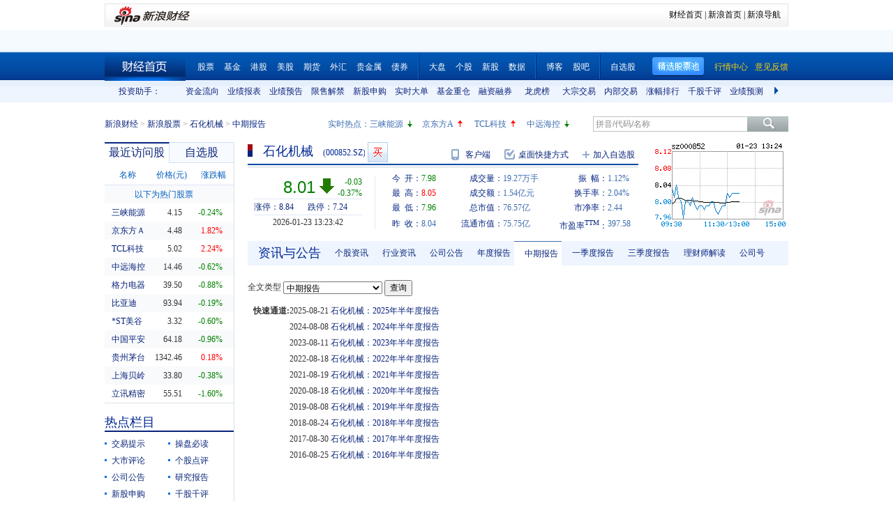

--- FILE ---
content_type: text/html; charset=gbk
request_url: https://vip.stock.finance.sina.com.cn/quotes_service/view/CN_TransListV2.php?num=9&symbol=sz000852&rn=1769145818148
body_size: 135
content:
var trade_item_list = new Array();
 trade_item_list[0] = new Array('13:23:27', '4000', '8.020', 'UP');
 trade_item_list[1] = new Array('13:23:18', '2000', '8.020', 'UP');
 trade_item_list[2] = new Array('13:23:09', '500', '8.020', 'UP');
 trade_item_list[3] = new Array('13:23:06', '500', '8.020', 'UP');
 trade_item_list[4] = new Array('13:23:03', '3300', '8.010', 'DOWN');
 trade_item_list[5] = new Array('13:23:00', '35200', '8.020', 'DOWN');
 trade_item_list[6] = new Array('13:22:57', '3900', '8.020', 'DOWN');
 trade_item_list[7] = new Array('13:22:54', '3400', '8.020', 'DOWN');
 trade_item_list[8] = new Array('13:22:51', '2900', '8.020', 'EQUAL');
 var trade_INVOL_OUTVOL=[8143239,10928940];


--- FILE ---
content_type: application/javascript; charset=GB18030
request_url: https://hq.sinajs.cn/rn=1769145811118&list=sz000852,sz000852_i,bk_
body_size: 471
content:
var hq_str_sz000852="石化机械,7.980,8.040,8.020,8.050,7.960,8.010,8.020,19263679,154111341.230,124300,8.010,101700,8.000,62500,7.990,64500,7.980,161600,7.970,17700,8.020,85700,8.030,181000,8.040,121700,8.050,185500,8.060,2026-01-23,13:23:33,00";
var hq_str_sz000852_i="A,shjx,0.1029,0.0201,0.0072,3.2811,1133.3243,95596.7689,94573.8786,94573.8786,0,CNY,0.9688,0.1926,4.7500,1,0.2200,48.1892,0.0689,9.34,5.53,0.1,石化机械,X|O|0|0|0,8.84|7.24,20250930|2295207.62,699.2900|89.6760,|,,1/1,EQA,,0.00,7.270|7.270|7.620|6.380|7.230,专用设备,,2,7211898871.45,45145.7587,20250930|6885622.870000|-11729286.710000|4818917351.390000|183224769.770000|3311096854.850000|0.220000|12.446087|70.459785|1.211324|0.642702|166.373385|258.053970,|深地经济|油气设备服务";
var hq_str_bk_="";


--- FILE ---
content_type: application/javascript; charset=GB18030
request_url: https://hq.sinajs.cn/rn=1769145810922&list=s_sh600905,s_sz000725,s_sz000100,s_sh601919,s_sz000651,s_sz002594,s_sz000615,s_sh601318,s_sh600519,s_sh600171,s_sz002475,s_sz300059,s_sz300663
body_size: 482
content:
var hq_str_s_sh600905="三峡能源,4.150,-0.010,-0.24,834301,34639";
var hq_str_s_sz000725="京东方Ａ,4.48,0.08,1.82,6831019,304733";
var hq_str_s_sz000100="TCL科技,5.02,0.11,2.24,6767878,341127";
var hq_str_s_sh601919="中远海控,14.460,-0.090,-0.62,450980,65360";
var hq_str_s_sz000651="格力电器,39.50,-0.35,-0.88,473734,187510";
var hq_str_s_sz002594="比亚迪,93.94,-0.18,-0.19,219010,205613";
var hq_str_s_sz000615="*ST美谷,3.32,-0.02,-0.60,41860,1395";
var hq_str_s_sh601318="中国平安,64.180,-0.620,-0.96,690867,446136";
var hq_str_s_sh600519="贵州茅台,1342.460,2.400,0.18,30447,408717";
var hq_str_s_sh600171="上海贝岭,33.800,-0.130,-0.38,176095,59277";
var hq_str_s_sz002475="立讯精密,55.51,-0.90,-1.60,938429,521609";
var hq_str_s_sz300059="东方财富,23.33,0.020,0.09,1501866,350778";
var hq_str_s_sz300663="科蓝软件,18.79,0.370,2.01,140520,26192";


--- FILE ---
content_type: application/javascript; charset=GB18030
request_url: https://hq.sinajs.cn/?rn=1769145810438&list=sys_time
body_size: 34
content:
var hq_str_sys_time="1769145817";


--- FILE ---
content_type: application/javascript; charset=GB18030
request_url: https://hq.sinajs.cn/rn=1769145816119&list=sz000852,sz000852_i,bk_
body_size: 472
content:
var hq_str_sz000852="石化机械,7.980,8.040,8.010,8.050,7.960,8.010,8.020,19265779,154128163.230,119200,8.010,101700,8.000,62500,7.990,64500,7.980,161600,7.970,37000,8.020,109600,8.030,180800,8.040,121700,8.050,185500,8.060,2026-01-23,13:23:42,00";
var hq_str_sz000852_i="A,shjx,0.1029,0.0201,0.0072,3.2811,1133.3243,95596.7689,94573.8786,94573.8786,0,CNY,0.9688,0.1926,4.7500,1,0.2200,48.1892,0.0689,9.34,5.53,0.1,石化机械,X|O|0|0|0,8.84|7.24,20250930|2295207.62,699.2900|89.6760,|,,1/1,EQA,,0.00,7.270|7.270|7.620|6.380|7.230,专用设备,,2,7211898871.45,45145.7587,20250930|6885622.870000|-11729286.710000|4818917351.390000|183224769.770000|3311096854.850000|0.220000|12.446087|70.459785|1.211324|0.642702|166.373385|258.053970,|深地经济|油气设备服务";
var hq_str_bk_="";


--- FILE ---
content_type: application/javascript; charset=GB18030
request_url: https://hq.sinajs.cn/list=s_sh600905,s_sz000725,s_sz000100,s_sh601919
body_size: 205
content:
var hq_str_s_sh600905="三峡能源,4.150,-0.010,-0.24,834301,34639";
var hq_str_s_sz000725="京东方Ａ,4.48,0.08,1.82,6831019,304733";
var hq_str_s_sz000100="TCL科技,5.02,0.11,2.24,6767878,341127";
var hq_str_s_sh601919="中远海控,14.460,-0.090,-0.62,450980,65360";


--- FILE ---
content_type: application/x-javascript
request_url: https://finance.sina.com.cn/realstock/company/sz000852/jsvar.js
body_size: 1346
content:
var lta = 94573.878600;//流通A股,老数据保留
var lastfive = 1133.3243;//过去5个交易日平均每分钟成交量
var flag = 1; //判断标志
var totalcapital = 95596.768900; //总股本
var currcapital = 94573.878600; //流通股本
var curracapital = 94573.878600; //流通A股
var currbcapital = 0; //流通B股
var a_code = 'sz000852'; //流通A股代码
var b_code = ''; //流通B股代码
var papercode = 'sz000852'; //当前页面个股代码
var exchangerate = 0; //汇率
var fourQ_mgsy = 0.0201;//最近四个季度每股收益和
var lastyear_mgsy = 0.1029;//前一年每股收益和
var price_5_ago = 7.840;//5日前收盘价格
var price_10_ago = 7.450;//10日前收盘价格
var price_20_ago = 7.230;//20日前收盘价格
var price_60_ago = 7.810;//60日前收盘价格
var price_120_ago = 7.050;//120日前收盘价格
var price_250_ago = 6.550;//250日前收盘价格
var mgjzc = 3.281063;//最近报告的每股净资产
var stock_state = 1;//个股状态（0:无该记录; 1:上市正常交易; 2:未上市; 3:退市）
var trans_flag = 1;//是否显示涨跌停价（1:显示 0:不显示）
var profit = 0.9688;//最近年度净利润
var profit_four = 0.1926;//最近四个季度净利润
var stockType = 'A'; //股票类型  A-A股 B-B股  I-指数
var stockname = '石化机械'; //股票名称
var corr_hkstock = ''; //相关港股代码
var corr_bdc = ''; //相关债券可转换债
var corr_bde = ''; //相关债券普通企业债
var a_totalcapital = 95596.768900; //A股总股本
var b_totalcapital = 0.000000; //B股总股本
var h_totalcapital = 0.000000; //H股总股本
var a_currency = 'CNY'; //A股币种
var b_currency = ''; //B股币种
var h_currency = ''; //H股币种
var regcpt_currency = 'CNY'; //注册资本币种
var stock_other_type = 'X'; //细分类型（X-普通股;K-科创板;C-CDR;KC-科创板+CDR）

/* eJyuNywqak0dCANsWQhr15TFJcQwLJnAc/7wTF+Na8uE9veVim9kzerrn0ifz9UOQ+8ADNruBm7pAXufz0sr+JU/qO9IX12Yv8aJCCFvC3FGo3v+4m6S34SMZj4Fzm5Vhoea8/UM+tid11zRdRSwYVvBvAnmRIgUgjfFgVosfqfKVxAxn9jqY9BYNGzjD6+lXD3Eh8cMWIUjzBcspg7sZdupEKU= */

--- FILE ---
content_type: application/javascript; charset=GB18030
request_url: https://hq.sinajs.cn/rn=1769145821119&list=sz000852,sz000852_i,bk_
body_size: 471
content:
var hq_str_sz000852="石化机械,7.980,8.040,8.020,8.050,7.960,8.010,8.020,19263779,154112143.230,124800,8.010,101700,8.000,62500,7.990,64500,7.980,161600,7.970,20400,8.020,90700,8.030,181000,8.040,121700,8.050,185500,8.060,2026-01-23,13:23:39,00";
var hq_str_sz000852_i="A,shjx,0.1029,0.0201,0.0072,3.2811,1133.3243,95596.7689,94573.8786,94573.8786,0,CNY,0.9688,0.1926,4.7500,1,0.2200,48.1892,0.0689,9.34,5.53,0.1,石化机械,X|O|0|0|0,8.84|7.24,20250930|2295207.62,699.2900|89.6760,|,,1/1,EQA,,0.00,7.270|7.270|7.620|6.380|7.230,专用设备,,2,7211898871.45,45145.7587,20250930|6885622.870000|-11729286.710000|4818917351.390000|183224769.770000|3311096854.850000|0.220000|12.446087|70.459785|1.211324|0.642702|166.373385|258.053970,|深地经济|油气设备服务";
var hq_str_bk_="";


--- FILE ---
content_type: text/javascript; charset=utf-8
request_url: https://passport.weibo.com/visitor/genvisitor2
body_size: 893
content:
window.visitor_gray_callback && visitor_gray_callback({"retcode":20000000,"msg":"succ","data":{"sub":"_2AkMeL4rof8NxqwFRmvAdyG3gaY53zAnEieKoc3szJRMxHRl-yT9kqm8QtRB6Na-kB2v2q-XHAVuDNZ-37jPSQwNm9bxK","subp":"0033WrSXqPxfM72-Ws9jqgMF55529P9D9WhWlTJyF2oe.q1rzBMm_rCG","next":"cross_domain","alt":"","tid":"01AdDilX_f-S1FEkX0DzH7KvhUXItLmv-wqLdnYjZ9h0gl","new_tid":true}});